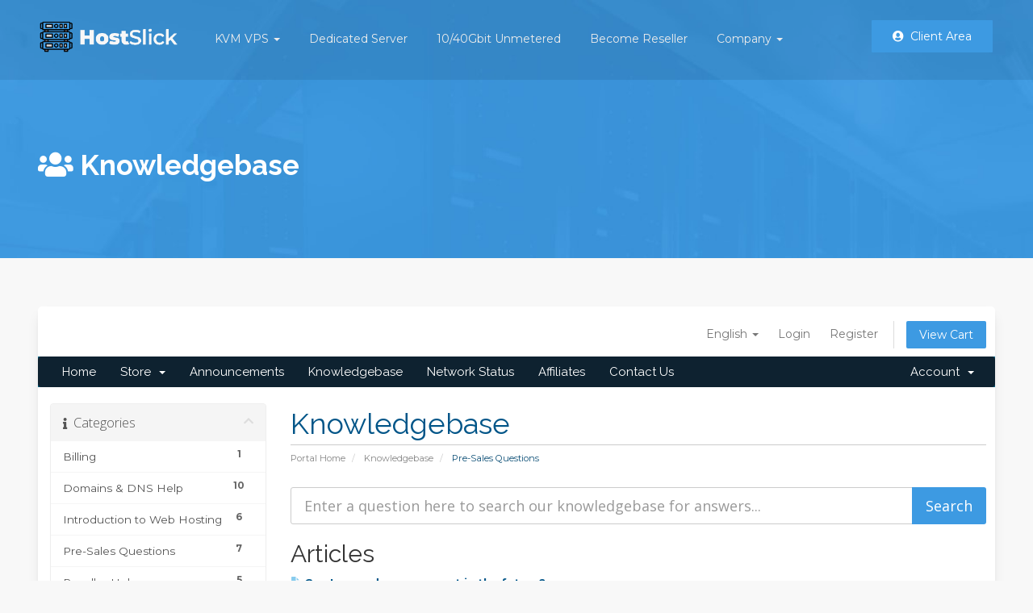

--- FILE ---
content_type: text/html; charset=utf-8
request_url: https://hostslick.com/clients/knowledgebase/5/Pre-Sales-Questions
body_size: 6864
content:
<!DOCTYPE html>
<html lang="en">
<head>
    <meta charset="utf-8" />
    <meta http-equiv="X-UA-Compatible" content="IE=edge">
    <meta name="viewport" content="width=device-width, initial-scale=1">
    <title>Knowledgebase - HostSlick e. K.</title>

    <link rel="shortcut icon" href="/clients/templates/hostslickwhmcs/html/assets/favicon.ico" type="image/x-icon">

<!-- Styling -->
<link href="//fonts.googleapis.com/css?family=Open+Sans:300,400,600|Raleway:400,700" rel="stylesheet">
<link href="/clients/templates/six/css/all.min.css?v=c9f5bf" rel="stylesheet">
<link href="/clients/templates/hostslickwhmcs/html/css/global.css" rel="stylesheet">
<link href="https://cdnjs.cloudflare.com/ajax/libs/animate.css/3.7.2/animate.min.css" rel="stylesheet">
<link href="/clients/assets/css/fontawesome-all.min.css" rel="stylesheet">
<link href="/clients/templates/hostslickwhmcs/css/custom.css" rel="stylesheet">

<!-- HTML5 Shim and Respond.js IE8 support of HTML5 elements and media queries -->
<!-- WARNING: Respond.js doesn't work if you view the page via file:// -->
<!--[if lt IE 9]>
  <script src="https://oss.maxcdn.com/libs/html5shiv/3.7.0/html5shiv.js"></script>
  <script src="https://oss.maxcdn.com/libs/respond.js/1.4.2/respond.min.js"></script>
<![endif]-->

<script type="text/javascript">
    var csrfToken = '0145df6e33fa953c749896a7c8026ea4389e8482',
        markdownGuide = 'Markdown Guide',
        locale = 'en',
        saved = 'saved',
        saving = 'autosaving',
        whmcsBaseUrl = "/clients",
        requiredText = 'Required',
        recaptchaSiteKey = "";
</script>
<script src="/clients/templates/six/js/scripts.min.js?v=c9f5bf"></script>
<script src="https://cdnjs.cloudflare.com/ajax/libs/wow/1.1.2/wow.min.js"></script> 
<script>new WOW().init();</script>

    <script type="text/javascript">

var _gaq = _gaq || [];
_gaq.push(['_setAccount', 'UA-73436767-1']);
_gaq.push(['_setDomainName', 'HostSlick.com']);
_gaq.push(['_trackPageview']);

(function() {
var ga = document.createElement('script'); ga.type = 'text/javascript'; ga.async = true;
ga.src = ('https:' == document.location.protocol ? 'https://ssl' : 'http://www') + '.google-analytics.com/ga.js';
var s = document.getElementsByTagName('script')[0]; s.parentNode.insertBefore(ga, s);
})();

</script>



</head>
<body data-phone-cc-input="1">



<div class="heading">
  <nav id="scroll" class="navbar navbar-default navbar-fixed-top animated slideInDown firstnav">
    <div class="container">
      <div class="navbar-header">
        <button type="button" class="navbar-toggle collapsed" data-toggle="collapse" data-target="#navbar" aria-expanded="false" aria-controls="navbar"> <span class="sr-only">Toggle navigation</span> <span class="icon-bar"></span> <span class="icon-bar"></span> <span class="icon-bar"></span> </button>
        <a class="navbar-brand logo-white enable" href="https://hostslick.com/index.php"><img src="/clients/templates/hostslickwhmcs/html/assets/logo-white.png"/></a> <a class="navbar-brand logo-normal" href="https://hostslick.com/index.php"><img src="/clients/templates/hostslickwhmcs/html/assets/logo.png"/></a> </div>
      <div id="navbar" class="navbar-collapse collapse">
        <ul class="nav navbar-nav">
          <li class="dropdown">
                        <a href="https://hostslick.com/vps.php" class="dropdown-toggle" data-toggle="dropdown" role="button" aria-haspopup="true" aria-expanded="false">
                            KVM VPS <span class="caret"></span>
                        </a>
                        <ul class="dropdown-menu">
                            <li><a href="https://hostslick.com/vps.php">Intel KVM VPS</a></li>
                            <li><a href="https://hostslick.com/ryzen-vps.php">AMD KVM VPS</a></li>
                            <li><a href="#">Storage VPS (Coming soon)</a></li>
                        </ul>
                    </li>
                    <li><a href="https://hostslick.com/dedicated.php">Dedicated Server</a></li>
                    <li><a href="https://hostslick.com/10gbit-servers.php">10/40Gbit Unmetered</a></li>
                    <li><a href="/clients/become-reseller.php">Become Reseller</a></li>
                    <li class="dropdown">
          
          
          <li class="dropdown"> <a href="#" class="dropdown-toggle" data-toggle="dropdown" role="button" aria-haspopup="true" aria-expanded="false">Company <span class="caret"></span></a>
            <ul class="dropdown-menu">
              <li><a href="https://hostslick.com/about-our-company.php">About Us</a></li>
              <li><a href="/clients/submitticket.php">Contact Us</a></li>
              <li><a href="/clients/clientarea.php">Client Area</a></li>
              <li><a href="/clients/knowledgebase/3/Terms-of-Service.html">Terms of Service</a></li>
              <li><a href="/clients/index.php?rp=/knowledgebase/36/Privacy-Policy.html">Privacy Policy and Imprint</a></li>
              <li><a href="/clients/knowledgebase/39/Delivery-Policy.html">Delivery Policy</a></li>
              <li><a href="https://status.hostslick.com">Delivery Policy</a></li>
            </ul>
          </li>
        </ul>
        <ul class="nav navbar-nav navbar-right">
          <li><a href="/clients/clientarea.php">
            <button class="btn btn-primary"><i class="fas fa-user-circle" aria-hidden="true"></i>&nbsp; Client Area</button>
            </a></li>
        </ul>
      </div>
    </div>
  </nav>
  <div class="start sm">
    <div class="container">
      <h1><i class="fas fa-users" aria-hidden="true"></i> Knowledgebase</h1>
    </div>
  </div>
</div>

<div class="page">
<div class="container">
<div id="whmcsthemes">


<section id="header">
    <div class="container">
        <ul class="top-nav">
                            <li>
                    <a href="#" class="choose-language" data-toggle="popover" id="languageChooser">
                        English
                        <b class="caret"></b>
                    </a>
                    <div id="languageChooserContent" class="hidden">
                        <ul>
                                                            <li>
                                    <a href="/clients/knowledgebase/5/Pre-Sales-Questions?language=arabic">العربية</a>
                                </li>
                                                            <li>
                                    <a href="/clients/knowledgebase/5/Pre-Sales-Questions?language=azerbaijani">Azerbaijani</a>
                                </li>
                                                            <li>
                                    <a href="/clients/knowledgebase/5/Pre-Sales-Questions?language=catalan">Català</a>
                                </li>
                                                            <li>
                                    <a href="/clients/knowledgebase/5/Pre-Sales-Questions?language=chinese">中文</a>
                                </li>
                                                            <li>
                                    <a href="/clients/knowledgebase/5/Pre-Sales-Questions?language=croatian">Hrvatski</a>
                                </li>
                                                            <li>
                                    <a href="/clients/knowledgebase/5/Pre-Sales-Questions?language=czech">Čeština</a>
                                </li>
                                                            <li>
                                    <a href="/clients/knowledgebase/5/Pre-Sales-Questions?language=danish">Dansk</a>
                                </li>
                                                            <li>
                                    <a href="/clients/knowledgebase/5/Pre-Sales-Questions?language=dutch">Nederlands</a>
                                </li>
                                                            <li>
                                    <a href="/clients/knowledgebase/5/Pre-Sales-Questions?language=english">English</a>
                                </li>
                                                            <li>
                                    <a href="/clients/knowledgebase/5/Pre-Sales-Questions?language=estonian">Estonian</a>
                                </li>
                                                            <li>
                                    <a href="/clients/knowledgebase/5/Pre-Sales-Questions?language=farsi">Persian</a>
                                </li>
                                                            <li>
                                    <a href="/clients/knowledgebase/5/Pre-Sales-Questions?language=french">Français</a>
                                </li>
                                                            <li>
                                    <a href="/clients/knowledgebase/5/Pre-Sales-Questions?language=german">Deutsch</a>
                                </li>
                                                            <li>
                                    <a href="/clients/knowledgebase/5/Pre-Sales-Questions?language=hebrew">עברית</a>
                                </li>
                                                            <li>
                                    <a href="/clients/knowledgebase/5/Pre-Sales-Questions?language=hungarian">Magyar</a>
                                </li>
                                                            <li>
                                    <a href="/clients/knowledgebase/5/Pre-Sales-Questions?language=italian">Italiano</a>
                                </li>
                                                            <li>
                                    <a href="/clients/knowledgebase/5/Pre-Sales-Questions?language=macedonian">Macedonian</a>
                                </li>
                                                            <li>
                                    <a href="/clients/knowledgebase/5/Pre-Sales-Questions?language=norwegian">Norwegian</a>
                                </li>
                                                            <li>
                                    <a href="/clients/knowledgebase/5/Pre-Sales-Questions?language=portuguese-br">Português</a>
                                </li>
                                                            <li>
                                    <a href="/clients/knowledgebase/5/Pre-Sales-Questions?language=portuguese-pt">Português</a>
                                </li>
                                                            <li>
                                    <a href="/clients/knowledgebase/5/Pre-Sales-Questions?language=romanian">Română</a>
                                </li>
                                                            <li>
                                    <a href="/clients/knowledgebase/5/Pre-Sales-Questions?language=russian">Русский</a>
                                </li>
                                                            <li>
                                    <a href="/clients/knowledgebase/5/Pre-Sales-Questions?language=spanish">Español</a>
                                </li>
                                                            <li>
                                    <a href="/clients/knowledgebase/5/Pre-Sales-Questions?language=swedish">Svenska</a>
                                </li>
                                                            <li>
                                    <a href="/clients/knowledgebase/5/Pre-Sales-Questions?language=turkish">Türkçe</a>
                                </li>
                                                            <li>
                                    <a href="/clients/knowledgebase/5/Pre-Sales-Questions?language=ukranian">Українська</a>
                                </li>
                                                    </ul>
                    </div>
                </li>
                                        <li>
                    <a href="/clients/clientarea.php">Login</a>
                </li>
                                    <li>
                        <a href="/clients/register.php">Register</a>
                    </li>
                                <li class="primary-action">
                    <a href="/clients/cart.php?a=view" class="btn">
                        View Cart
                    </a>
                </li>
                                </ul>


    </div>
</section>

<section id="main-menu">

    <nav id="nav" class="navbar navbar-default navbar-main" role="navigation">
        <div class="container">
            <!-- Brand and toggle get grouped for better mobile display -->
            <div class="navbar-header">
                <button type="button" class="navbar-toggle" data-toggle="collapse" data-target="#primary-nav">
                    <span class="sr-only">Toggle navigation</span>
                    <span class="icon-bar"></span>
                    <span class="icon-bar"></span>
                    <span class="icon-bar"></span>
                </button>
            </div>

            <!-- Collect the nav links, forms, and other content for toggling -->
            <div class="collapse navbar-collapse" id="primary-nav">

                <ul class="nav navbar-nav">

                        <li menuItemName="Home" class="" id="Primary_Navbar-Home">
        <a href="/clients/index.php">
                        Home
                                </a>
            </li>
    <li menuItemName="Store" class="dropdown" id="Primary_Navbar-Store">
        <a class="dropdown-toggle" data-toggle="dropdown" href="#">
                        Store
                        &nbsp;<b class="caret"></b>        </a>
                    <ul class="dropdown-menu">
                            <li menuItemName="Browse Products Services" id="Primary_Navbar-Store-Browse_Products_Services">
                    <a href="/clients/store">
                                                Browse All
                                            </a>
                </li>
                            <li menuItemName="Shop Divider 1" class="nav-divider" id="Primary_Navbar-Store-Shop_Divider_1">
                    <a href="">
                                                -----
                                            </a>
                </li>
                            <li menuItemName="KVM Linux VPS (Netherlands)" id="Primary_Navbar-Store-KVM_Linux_VPS_(Netherlands)">
                    <a href="/clients/store/kvm-cloud-servers-netherlands">
                                                KVM Linux VPS (Netherlands)
                                            </a>
                </li>
                            <li menuItemName="KVM Windows VPS (Netherlands)" id="Primary_Navbar-Store-KVM_Windows_VPS_(Netherlands)">
                    <a href="/clients/store/kvm-windows-vps-netherlands">
                                                KVM Windows VPS (Netherlands)
                                            </a>
                </li>
                            <li menuItemName="Dedicated Servers (NL) " id="Primary_Navbar-Store-Dedicated_Servers_(NL)_">
                    <a href="/clients/store/dedicated-servers-nl">
                                                Dedicated Servers (NL) 
                                            </a>
                </li>
                            <li menuItemName="10Gbit Unmetered Dedicated Servers (NL)" id="Primary_Navbar-Store-10Gbit_Unmetered_Dedicated_Servers_(NL)">
                    <a href="/clients/store/10gbit-unmetered-dedicated-servers-nl">
                                                10Gbit Unmetered Dedicated Servers (NL)
                                            </a>
                </li>
                            <li menuItemName="AMD Ryzen Linux KVM VPS (Netherlands) " id="Primary_Navbar-Store-AMD_Ryzen_Linux_KVM_VPS_(Netherlands)_">
                    <a href="/clients/store/amd-ryzen-linux-kvm-vps-netherlands">
                                                AMD Ryzen Linux KVM VPS (Netherlands) 
                                            </a>
                </li>
                        </ul>
            </li>
    <li menuItemName="Announcements" class="" id="Primary_Navbar-Announcements">
        <a href="/clients/announcements">
                        Announcements
                                </a>
            </li>
    <li menuItemName="Knowledgebase" class="" id="Primary_Navbar-Knowledgebase">
        <a href="/clients/knowledgebase">
                        Knowledgebase
                                </a>
            </li>
    <li menuItemName="Network Status" class="" id="Primary_Navbar-Network_Status">
        <a href="/clients/serverstatus.php">
                        Network Status
                                </a>
            </li>
    <li menuItemName="Affiliates" class="" id="Primary_Navbar-Affiliates">
        <a href="/clients/affiliates.php">
                        Affiliates
                                </a>
            </li>
    <li menuItemName="Contact Us" class="" id="Primary_Navbar-Contact_Us">
        <a href="/clients/contact.php">
                        Contact Us
                                </a>
            </li>

                </ul>

                <ul class="nav navbar-nav navbar-right">

                        <li menuItemName="Account" class="dropdown" id="Secondary_Navbar-Account">
        <a class="dropdown-toggle" data-toggle="dropdown" href="#">
                        Account
                        &nbsp;<b class="caret"></b>        </a>
                    <ul class="dropdown-menu">
                            <li menuItemName="Login" id="Secondary_Navbar-Account-Login">
                    <a href="/clients/clientarea.php">
                                                Login
                                            </a>
                </li>
                            <li menuItemName="Register" id="Secondary_Navbar-Account-Register">
                    <a href="/clients/register.php">
                                                Register
                                            </a>
                </li>
                            <li menuItemName="Divider" class="nav-divider" id="Secondary_Navbar-Account-Divider">
                    <a href="">
                                                -----
                                            </a>
                </li>
                            <li menuItemName="Forgot Password?" id="Secondary_Navbar-Account-Forgot_Password?">
                    <a href="/clients/password/reset">
                                                Forgot Password?
                                            </a>
                </li>
                        </ul>
            </li>

                </ul>

            </div><!-- /.navbar-collapse -->
        </div>
    </nav>

</section>



<section id="main-body">
    <div class="container">
        <div class="row">

                                    <div class="col-md-9 pull-md-right">
                    <div class="header-lined">
    <h1>Knowledgebase</h1>
    <ol class="breadcrumb">
            <li>
            <a href="https://hostslick.com/clients">            Portal Home
            </a>        </li>
            <li>
            <a href="/clients/knowledgebase">            Knowledgebase
            </a>        </li>
            <li class="active">
                        Pre-Sales Questions
                    </li>
    </ol>
</div>
                </div>
                        <div class="col-md-3 pull-md-left sidebar">
                    <div menuItemName="Support Knowledgebase Categories" class="panel panel-sidebar panel-sidebar hidden-sm hidden-xs">
        <div class="panel-heading">
            <h3 class="panel-title">
                <i class="fas fa-info"></i>&nbsp;                Categories
                                <i class="fas fa-chevron-up panel-minimise pull-right"></i>
            </h3>
        </div>
                            <div class="list-group">
                                                            <a menuItemName="Support Knowledgebase Category 8"
                           href="/clients/knowledgebase/8/Billing"
                           class="list-group-item"
                                                                                                                                       id="Primary_Sidebar-Support_Knowledgebase_Categories-Support_Knowledgebase_Category_8"
                        >
                            <span class="badge">1</span>                                                                                    <div class="truncate">Billing</div>
                        </a>
                                                                                <a menuItemName="Support Knowledgebase Category 4"
                           href="/clients/knowledgebase/4/Domains-and-DNS-Help"
                           class="list-group-item"
                                                                                                                                       id="Primary_Sidebar-Support_Knowledgebase_Categories-Support_Knowledgebase_Category_4"
                        >
                            <span class="badge">10</span>                                                                                    <div class="truncate">Domains &amp; DNS Help</div>
                        </a>
                                                                                <a menuItemName="Support Knowledgebase Category 6"
                           href="/clients/knowledgebase/6/Introduction-to-Web-Hosting"
                           class="list-group-item"
                                                                                                                                       id="Primary_Sidebar-Support_Knowledgebase_Categories-Support_Knowledgebase_Category_6"
                        >
                            <span class="badge">6</span>                                                                                    <div class="truncate">Introduction to Web Hosting</div>
                        </a>
                                                                                <a menuItemName="Support Knowledgebase Category 5"
                           href="/clients/knowledgebase/5/Pre-Sales-Questions"
                           class="list-group-item"
                                                                                                                                       id="Primary_Sidebar-Support_Knowledgebase_Categories-Support_Knowledgebase_Category_5"
                        >
                            <span class="badge">7</span>                                                                                    <div class="truncate">Pre-Sales Questions</div>
                        </a>
                                                                                <a menuItemName="Support Knowledgebase Category 7"
                           href="/clients/knowledgebase/7/Reseller-Help"
                           class="list-group-item"
                                                                                                                                       id="Primary_Sidebar-Support_Knowledgebase_Categories-Support_Knowledgebase_Category_7"
                        >
                            <span class="badge">5</span>                                                                                    <div class="truncate">Reseller Help</div>
                        </a>
                                                                                <a menuItemName="Support Knowledgebase Category 3"
                           href="/clients/knowledgebase/3/Tutorials"
                           class="list-group-item"
                                                                                                                                       id="Primary_Sidebar-Support_Knowledgebase_Categories-Support_Knowledgebase_Category_3"
                        >
                            <span class="badge">4</span>                                                                                    <div class="truncate">Tutorials</div>
                        </a>
                                                </div>
                    </div>
                    <div class="panel hidden-lg hidden-md panel-default">
            <div class="panel-heading">
                <h3 class="panel-title">
                    <i class="fas fa-info"></i>&nbsp;                    Categories
                                    </h3>
            </div>
            <div class="panel-body">
                <form role="form">
                    <select class="form-control" onchange="selectChangeNavigate(this)">
                                                    <option menuItemName="Support Knowledgebase Category 8" value="/clients/knowledgebase/8/Billing" class="list-group-item" >
                                <div class="truncate">Billing</div>
                                (1)                            </option>
                                                    <option menuItemName="Support Knowledgebase Category 4" value="/clients/knowledgebase/4/Domains-and-DNS-Help" class="list-group-item" >
                                <div class="truncate">Domains &amp; DNS Help</div>
                                (10)                            </option>
                                                    <option menuItemName="Support Knowledgebase Category 6" value="/clients/knowledgebase/6/Introduction-to-Web-Hosting" class="list-group-item" >
                                <div class="truncate">Introduction to Web Hosting</div>
                                (6)                            </option>
                                                    <option menuItemName="Support Knowledgebase Category 5" value="/clients/knowledgebase/5/Pre-Sales-Questions" class="list-group-item" >
                                <div class="truncate">Pre-Sales Questions</div>
                                (7)                            </option>
                                                    <option menuItemName="Support Knowledgebase Category 7" value="/clients/knowledgebase/7/Reseller-Help" class="list-group-item" >
                                <div class="truncate">Reseller Help</div>
                                (5)                            </option>
                                                    <option menuItemName="Support Knowledgebase Category 3" value="/clients/knowledgebase/3/Tutorials" class="list-group-item" >
                                <div class="truncate">Tutorials</div>
                                (4)                            </option>
                                            </select>
                </form>
            </div>
                    </div>
                </div>
                <!-- Container for main page display content -->
        <div class="col-md-9 pull-md-right main-content">
            

<form role="form" method="post" action="/clients/knowledgebase/search">
<input type="hidden" name="token" value="0145df6e33fa953c749896a7c8026ea4389e8482" />
    <div class="input-group input-group-lg kb-search">
        <input type="text"  id="inputKnowledgebaseSearch" name="search" class="form-control" placeholder="Enter a question here to search our knowledgebase for answers..." value="" />
        <span class="input-group-btn">
            <input type="submit" id="btnKnowledgebaseSearch" class="btn btn-primary btn-input-padded-responsive" value="Search" />
        </span>
    </div>
</form>


            <h2>Articles</h2>
    
    <div class="kbarticles">
                    <a href="/clients/knowledgebase/17/Can-I-upgrade-my-account-in-the-future.html">
                <span class="glyphicon glyphicon-file"></span>&nbsp;Can I upgrade my account in the future?
            </a>
                        <p>Yes, you can easily upgrade your account at any time.
The cost is simply the price difference...</p>
                    <a href="/clients/knowledgebase/20/Can-you-host-all-types-of-domain-name-extensions.html">
                <span class="glyphicon glyphicon-file"></span>&nbsp;Can you host all types of domain name extensions?
            </a>
                        <p>Yes we can host any valid domain extension as long as you are able to change its DNS (Domain Name...</p>
                    <a href="/clients/knowledgebase/39/Delivery-Policy.html">
                <span class="glyphicon glyphicon-file"></span>&nbsp;Delivery Policy
            </a>
                        <p>Delivery Policy
This Policy states when your Service with HostSlick e. K. will be...</p>
                    <a href="/clients/knowledgebase/21/How-long-does-it-take-to-get-my-website-online.html">
                <span class="glyphicon glyphicon-file"></span>&nbsp;How long does it take to get my website online?
            </a>
                        <p>New account activation is completed within 24 hours follow receipt of your initial payment. It...</p>
                    <a href="/clients/knowledgebase/36/Privacy-Policy.html">
                <span class="glyphicon glyphicon-file"></span>&nbsp;Privacy Policy
            </a>
                        <p>Privacy Policy
 
This policy covers how we use your personal information. We take your privacy...</p>
                    <a href="/clients/knowledgebase/3/Terms-of-Service.html">
                <span class="glyphicon glyphicon-file"></span>&nbsp;Terms of Service
            </a>
                        <p>Please check our Terms of Service at https://hostslick.com/tos.phpUpdated: 8. June 2021Should you...</p>
                    <a href="/clients/knowledgebase/19/What-forms-of-Payment-do-you-accept.html">
                <span class="glyphicon glyphicon-file"></span>&nbsp;What forms of Payment do you accept?
            </a>
                        <p>We currently accept the following forms of payment fully automated (instant setup):...</p>
            </div>


<!--Start of Tawk.to Script-->
<script type="text/javascript">
var Tawk_API=Tawk_API||{}, Tawk_LoadStart=new Date();
(function(){
var s1=document.createElement("script"),s0=document.getElementsByTagName("script")[0];
s1.async=true;
s1.src='https://embed.tawk.to/676ff9aa49e2fd8dfeffc9b4/1ihfka6sb';
s1.charset='UTF-8';
s1.setAttribute('crossorigin','*');
s0.parentNode.insertBefore(s1,s0);
})();
</script>
<!--End of Tawk.to Script-->
                </div><!-- /.main-content -->
                                    <div class="col-md-3 pull-md-left sidebar sidebar-secondary">
                            <div menuItemName="Support" class="panel panel-sidebar panel-sidebar">
        <div class="panel-heading">
            <h3 class="panel-title">
                <i class="far fa-life-ring"></i>&nbsp;                Support
                                <i class="fas fa-chevron-up panel-minimise pull-right"></i>
            </h3>
        </div>
                            <div class="list-group">
                                                            <a menuItemName="Support Tickets"
                           href="/clients/supporttickets.php"
                           class="list-group-item"
                                                                                                                                       id="Secondary_Sidebar-Support-Support_Tickets"
                        >
                                                                                    <i class="fas fa-ticket-alt fa-fw sidebar-menu-item-icon"></i>                            My Support Tickets
                        </a>
                                                                                <a menuItemName="Announcements"
                           href="/clients/announcements"
                           class="list-group-item"
                                                                                                                                       id="Secondary_Sidebar-Support-Announcements"
                        >
                                                                                    <i class="fas fa-list fa-fw sidebar-menu-item-icon"></i>                            Announcements
                        </a>
                                                                                <a menuItemName="Knowledgebase"
                           href="/clients/knowledgebase"
                           class="list-group-item active"
                                                                                                                                       id="Secondary_Sidebar-Support-Knowledgebase"
                        >
                                                                                    <i class="fas fa-info-circle fa-fw sidebar-menu-item-icon"></i>                            Knowledgebase
                        </a>
                                                                                <a menuItemName="Downloads"
                           href="/clients/download"
                           class="list-group-item"
                                                                                                                                       id="Secondary_Sidebar-Support-Downloads"
                        >
                                                                                    <i class="fas fa-download fa-fw sidebar-menu-item-icon"></i>                            Downloads
                        </a>
                                                                                <a menuItemName="Network Status"
                           href="/clients/serverstatus.php"
                           class="list-group-item"
                                                                                                                                       id="Secondary_Sidebar-Support-Network_Status"
                        >
                                                                                    <i class="fas fa-rocket fa-fw sidebar-menu-item-icon"></i>                            Network Status
                        </a>
                                                                                <a menuItemName="Open Ticket"
                           href="/clients/submitticket.php"
                           class="list-group-item"
                                                                                                                                       id="Secondary_Sidebar-Support-Open_Ticket"
                        >
                                                                                    <i class="fas fa-comments fa-fw sidebar-menu-item-icon"></i>                            Open Ticket
                        </a>
                                                </div>
                    </div>
                        </div>
                            <div class="clearfix"></div>
        </div>
    </div>
</section>
</div>
</div>
</div>
<a href="#" id="back-to-top" title="Back to top"><i class="fa fa-angle-double-up" aria-hidden="true"></i></a>
<div class="footer">
  <div class="container">
    <div class="row">
      <div class="col-md-4">
        <h3>Services</h3>
        <a href="https://hostslick.com/web-hosting.php">
        <div class="boxy"><img src="/clients/templates/hostslickwhmcs/html/assets/web.png"> Web Hosting</div>
        </a> <a href="https://hostslick.com/vps.php">
        <div class="boxy"><img src="/clients/templates/hostslickwhmcs/html/assets/vps.png"> Virtual Private Server</div>
        </a> <a href="https://hostslick.com/dedicated.php">
        <div class="boxy"><img src="/clients/templates/hostslickwhmcs/html/assets/dedicated.png"> Dedicated Servers</div>
        </a> </div>
      <div class="col-md-4">
        <h3>Client Area</h3>
        <a href="/clients/announcements.php">
        <div class="boxy"><img src="/clients/templates/hostslickwhmcs/html/assets/news.png"> Announcements</div>
        </a> <a href="/clients/knowledgebase/">
        <div class="boxy"><img src="/clients/templates/hostslickwhmcs/html/assets/knowledge.png"> Knowledgebase</div>
        </a> <a href="/clients/affiliates.php">
        <div class="boxy"><img src="/clients/templates/hostslickwhmcs/html/assets/money.png"> Earn Money & Affiliates</div>
        </a> </div>
      <div class="col-md-4">
        <h3>Follow Us</h3>
        <a href="https://twitter.com/host_slick">
        <div class="boxy"><img src="/clients/templates/hostslickwhmcs/html/assets/instagram.png"> Instagram</div>
        </a> <a href="https://www.facebook.com/HostSlick/">
        <div class="boxy"><img src="/clients/templates/hostslickwhmcs/html/assets/facebook.png"> Facebook</div>
        </a> <a href="https://twitter.com/host_slick">
        <div class="boxy"><img src="/clients/templates/hostslickwhmcs/html/assets/twitter.png"> Twitter</div>
        </a> </div>
    </div>
  </div>
  <p class="copyright"> <img src="/clients/templates/hostslickwhmcs/html/assets/symbol.png" /> <br />
    <br />
    <br />
    <a href="https://hostslick.com/tos.php">Terms of Service</a> | <a href="/clients/knowledgebase/36/Privacy-Policy.html">Privacy Policy</a> | <a href="https://hostslick.com/imprint.php">Imprint</a> | <a href="/clients/submitticket.php?step=2&deptid=1
">Support</a> | <br />
    <br />
    2024  © www.hostslick.com </p>
</div>
<div id="fullpage-overlay" class="hidden">
    <div class="outer-wrapper">
        <div class="inner-wrapper">
            <img src="/clients/assets/img/overlay-spinner.svg">
            <br>
            <span class="msg"></span>
        </div>
    </div>
</div>

<div class="modal system-modal fade" id="modalAjax" tabindex="-1" role="dialog" aria-hidden="true">
    <div class="modal-dialog">
        <div class="modal-content panel-primary">
            <div class="modal-header panel-heading">
                <button type="button" class="close" data-dismiss="modal">
                    <span aria-hidden="true">&times;</span>
                    <span class="sr-only">Close</span>
                </button>
                <h4 class="modal-title"></h4>
            </div>
            <div class="modal-body panel-body">
                Loading...
            </div>
            <div class="modal-footer panel-footer">
                <div class="pull-left loader">
                    <i class="fas fa-circle-notch fa-spin"></i>
                    Loading...
                </div>
                <button type="button" class="btn btn-default" data-dismiss="modal">
                    Close
                </button>
                <button type="button" class="btn btn-primary modal-submit">
                    Submit
                </button>
            </div>
        </div>
    </div>
</div>

<form action="#" id="frmGeneratePassword" class="form-horizontal">
    <div class="modal fade" id="modalGeneratePassword">
        <div class="modal-dialog">
            <div class="modal-content panel-primary">
                <div class="modal-header panel-heading">
                    <button type="button" class="close" data-dismiss="modal" aria-label="Close"><span aria-hidden="true">&times;</span></button>
                    <h4 class="modal-title">
                        Generate Password
                    </h4>
                </div>
                <div class="modal-body">
                    <div class="alert alert-danger hidden" id="generatePwLengthError">
                        Please enter a number between 8 and 64 for the password length
                    </div>
                    <div class="form-group">
                        <label for="generatePwLength" class="col-sm-4 control-label">Password Length</label>
                        <div class="col-sm-8">
                            <input type="number" min="8" max="64" value="12" step="1" class="form-control input-inline input-inline-100" id="inputGeneratePasswordLength">
                        </div>
                    </div>
                    <div class="form-group">
                        <label for="generatePwOutput" class="col-sm-4 control-label">Generated Password</label>
                        <div class="col-sm-8">
                            <input type="text" class="form-control" id="inputGeneratePasswordOutput">
                        </div>
                    </div>
                    <div class="row">
                        <div class="col-sm-8 col-sm-offset-4">
                            <button type="submit" class="btn btn-default btn-sm">
                                <i class="fas fa-plus fa-fw"></i>
                                Generate new password
                            </button>
                            <button type="button" class="btn btn-default btn-sm copy-to-clipboard" data-clipboard-target="#inputGeneratePasswordOutput">
                                <img src="/clients/assets/img/clippy.svg" alt="Copy to clipboard" width="15">
                                Copy
                            </button>
                        </div>
                    </div>
                </div>
                <div class="modal-footer">
                    <button type="button" class="btn btn-default" data-dismiss="modal">
                        Close
                    </button>
                    <button type="button" class="btn btn-primary" id="btnGeneratePasswordInsert" data-clipboard-target="#inputGeneratePasswordOutput">
                        Copy to clipboard and Insert
                    </button>
                </div>
            </div>
        </div>
    </div>
</form>


<script src="/clients/templates/hostslickwhmcs/html/js/scripts.js"></script>

<script defer src="https://static.cloudflareinsights.com/beacon.min.js/vcd15cbe7772f49c399c6a5babf22c1241717689176015" integrity="sha512-ZpsOmlRQV6y907TI0dKBHq9Md29nnaEIPlkf84rnaERnq6zvWvPUqr2ft8M1aS28oN72PdrCzSjY4U6VaAw1EQ==" data-cf-beacon='{"version":"2024.11.0","token":"280248d6ba50403caea852f054f3d299","r":1,"server_timing":{"name":{"cfCacheStatus":true,"cfEdge":true,"cfExtPri":true,"cfL4":true,"cfOrigin":true,"cfSpeedBrain":true},"location_startswith":null}}' crossorigin="anonymous"></script>
</body>
</html>


--- FILE ---
content_type: text/css
request_url: https://hostslick.com/clients/templates/hostslickwhmcs/css/custom.css
body_size: 342
content:
/* *****************************************************

    ** Custom Stylesheet **

    Any custom styling you want to apply should be
    defined here.

***************************************************** */
#whmcsthemes{box-shadow:0 10px 15px -3px rgba(0,0,0,.1),0 4px 6px -2px rgba(0,0,0,.05)}#whmcsthemes .container{padding-right:15px;padding-left:15px}#whmcsthemes ul.top-nav>li.primary-action>a.btn{background-color:#3d9ae2;border-radius:2px}#whmcsthemes .navbar-default,#whmcsthemes .navbar-default .navbar-collapse,#whmcsthemes .navbar-default .navbar-form{background-color:#0e2230}#whmcsthemes .navbar-default .navbar-nav>li>a{padding-top:9px!important;padding-bottom:9px!important;padding-left:15px;padding-right:15px}#whmcsthemes .navbar-main li.account{background-color:#0e2230}#whmcsthemes section#home-banner{background-color:#3d9ae2}#whmcsthemes .home-shortcuts{background:#388ccb}#whmcsthemes .home-shortcuts .container{padding:15px}#whmcsthemes section#home-banner .btn.search{background-color:#0e2230}#whmcsthemes section#home-banner .btn.transfer{background-color:#26618d}#whmcsthemes .navbar-main .navbar-nav>.active>a,#whmcsthemes .navbar-main .navbar-nav>.active>a:focus,#whmcsthemes .navbar-main .navbar-nav>.active>a:hover,#whmcsthemes .navbar-main .navbar-nav>.open>a,#whmcsthemes .navbar-main .navbar-nav>.open>a:focus,#whmcsthemes .navbar-main .navbar-nav>.open>a:hover,#whmcsthemes .navbar-main .navbar-nav>li>a:focus,#whmcsthemes .navbar-main .navbar-nav>li>a:hover{color:#fff;background-color:#3d9ae2}.dataTables_wrapper .dataTables_info{background-color:#3d9ae2}.dataTables_wrapper table.table-list thead th,.dataTables_wrapper table.table-list thead th:nth-child(even){border-bottom:4px solid #d0d0d0}.pagination>.active>a,.pagination>.active>a:focus,.pagination>.active>a:hover,.pagination>.active>span,.pagination>.active>span:focus,.pagination>.active>span:hover{background-color:#0e2230;border-color:#0e2230}.panel-sidebar a.list-group-item.active,.panel-sidebar a.list-group-item.active:focus,.panel-sidebar a.list-group-item.active:hover{background-color:#3d9ae2;border-color:#3d9ae2}.panel-sidebar .list-group-item.active i:not(.fa-circle):not(.fa-dot-circle):not(.no-transform){color:#fff}.footer h3,.support h2{font-family:Montserrat,sans-serif;font-weight:500}.navbar-default .btn,.support .btn{font-family:Montserrat,sans-serif;font-weight:400}@media (max-width:600px){.footer h3{font-size:24px!important}}@media (max-width:991px){#whmcsthemes .navbar-nav .open .dropdown-menu{position:static;float:none;width:auto;margin-top:0;background-color:transparent;border:0;-webkit-box-shadow:none;box-shadow:none}#whmcsthemes .dropdown-menu>li>a{color:#fff}#whmcsthemes .navbar-main .navbar-nav .dropdown-menu>.active>a,#whmcsthemes .navbar-main .navbar-nav .dropdown-menu>.active>a:focus,#whmcsthemes .navbar-main .navbar-nav .dropdown-menu>.active>a:hover,#whmcsthemes .navbar-main .navbar-nav .dropdown-menu>.open>a,#whmcsthemes .navbar-main .navbar-nav .dropdown-menu>.open>a:focus,#whmcsthemes .navbar-main .navbar-nav .dropdown-menu>.open>a:hover,#whmcsthemes .navbar-main .navbar-nav .dropdown-menu>li>a:focus,#whmcsthemes .navbar-main .navbar-nav .dropdown-menu>li>a:hover{color:#d0d4d7;background-color:#0e2230}#whmcsthemes .navbar-default .navbar-collapse,#whmcsthemes .navbar-default .navbar-form{border-color:#133349}#whmcsthemes .nav .nav-divider{background-color:#133349}}